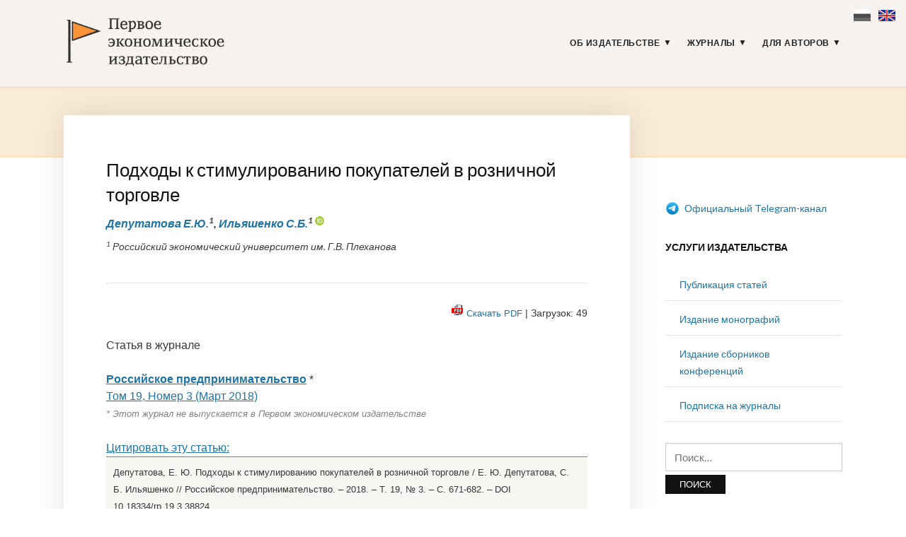

--- FILE ---
content_type: text/html; charset=UTF-8
request_url: https://1economic.ru/lib/38824
body_size: 14846
content:
<!DOCTYPE html>
<html lang="ru-RU">
<head>
<meta charset="UTF-8">
<meta name="viewport" content="width=device-width, initial-scale=1">
<link rel="profile" href="http://gmpg.org/xfn/11">
<link rel="apple-touch-icon" sizes="180x180" href="/apple-touch-icon.png">
<link rel="icon" type="image/png" sizes="32x32" href="/favicon-32x32.png">
<link rel="icon" type="image/png" sizes="16x16" href="/favicon-16x16.png">
<link rel="manifest" href="/site.webmanifest">
<link rel="mask-icon" href="/safari-pinned-tab.svg" color="#5bbad5">
<meta name="msapplication-TileColor" content="#fbf4f2">
<meta name="theme-color" content="#ffffff">
<meta name="yandex-verification" content="41469d366d5c762b" />
<title>Подходы к стимулированию покупателей в розничной торговле - Депутатова Е.Ю., Ильяшенко С.Б. / Российское предпринимательство / № 3, 2018 - Первое экономическое издательство -</title>
<meta name='robots' content='max-image-preview:large' />
<style>img:is([sizes="auto" i], [sizes^="auto," i]) { contain-intrinsic-size: 3000px 1500px }</style>
<link rel='dns-prefetch' href='//fonts.googleapis.com' />
<link rel="alternate" type="application/rss+xml" title="Первое экономическое издательство &raquo; Лента" href="https://1economic.ru/feed" />
<link rel="alternate" type="application/rss+xml" title="Первое экономическое издательство &raquo; Лента комментариев" href="https://1economic.ru/comments/feed" />
<link rel='stylesheet' id='wp-block-library-css' href='https://1economic.ru/wp-includes/css/dist/block-library/style.min.css?ver=1.0.10.1568613038' type='text/css' media='all' />
<style id='classic-theme-styles-inline-css' type='text/css'>
/*! This file is auto-generated */
.wp-block-button__link{color:#fff;background-color:#32373c;border-radius:9999px;box-shadow:none;text-decoration:none;padding:calc(.667em + 2px) calc(1.333em + 2px);font-size:1.125em}.wp-block-file__button{background:#32373c;color:#fff;text-decoration:none}
</style>
<style id='global-styles-inline-css' type='text/css'>
:root{--wp--preset--aspect-ratio--square: 1;--wp--preset--aspect-ratio--4-3: 4/3;--wp--preset--aspect-ratio--3-4: 3/4;--wp--preset--aspect-ratio--3-2: 3/2;--wp--preset--aspect-ratio--2-3: 2/3;--wp--preset--aspect-ratio--16-9: 16/9;--wp--preset--aspect-ratio--9-16: 9/16;--wp--preset--color--black: #000000;--wp--preset--color--cyan-bluish-gray: #abb8c3;--wp--preset--color--white: #ffffff;--wp--preset--color--pale-pink: #f78da7;--wp--preset--color--vivid-red: #cf2e2e;--wp--preset--color--luminous-vivid-orange: #ff6900;--wp--preset--color--luminous-vivid-amber: #fcb900;--wp--preset--color--light-green-cyan: #7bdcb5;--wp--preset--color--vivid-green-cyan: #00d084;--wp--preset--color--pale-cyan-blue: #8ed1fc;--wp--preset--color--vivid-cyan-blue: #0693e3;--wp--preset--color--vivid-purple: #9b51e0;--wp--preset--gradient--vivid-cyan-blue-to-vivid-purple: linear-gradient(135deg,rgba(6,147,227,1) 0%,rgb(155,81,224) 100%);--wp--preset--gradient--light-green-cyan-to-vivid-green-cyan: linear-gradient(135deg,rgb(122,220,180) 0%,rgb(0,208,130) 100%);--wp--preset--gradient--luminous-vivid-amber-to-luminous-vivid-orange: linear-gradient(135deg,rgba(252,185,0,1) 0%,rgba(255,105,0,1) 100%);--wp--preset--gradient--luminous-vivid-orange-to-vivid-red: linear-gradient(135deg,rgba(255,105,0,1) 0%,rgb(207,46,46) 100%);--wp--preset--gradient--very-light-gray-to-cyan-bluish-gray: linear-gradient(135deg,rgb(238,238,238) 0%,rgb(169,184,195) 100%);--wp--preset--gradient--cool-to-warm-spectrum: linear-gradient(135deg,rgb(74,234,220) 0%,rgb(151,120,209) 20%,rgb(207,42,186) 40%,rgb(238,44,130) 60%,rgb(251,105,98) 80%,rgb(254,248,76) 100%);--wp--preset--gradient--blush-light-purple: linear-gradient(135deg,rgb(255,206,236) 0%,rgb(152,150,240) 100%);--wp--preset--gradient--blush-bordeaux: linear-gradient(135deg,rgb(254,205,165) 0%,rgb(254,45,45) 50%,rgb(107,0,62) 100%);--wp--preset--gradient--luminous-dusk: linear-gradient(135deg,rgb(255,203,112) 0%,rgb(199,81,192) 50%,rgb(65,88,208) 100%);--wp--preset--gradient--pale-ocean: linear-gradient(135deg,rgb(255,245,203) 0%,rgb(182,227,212) 50%,rgb(51,167,181) 100%);--wp--preset--gradient--electric-grass: linear-gradient(135deg,rgb(202,248,128) 0%,rgb(113,206,126) 100%);--wp--preset--gradient--midnight: linear-gradient(135deg,rgb(2,3,129) 0%,rgb(40,116,252) 100%);--wp--preset--font-size--small: 13px;--wp--preset--font-size--medium: 20px;--wp--preset--font-size--large: 36px;--wp--preset--font-size--x-large: 42px;--wp--preset--spacing--20: 0.44rem;--wp--preset--spacing--30: 0.67rem;--wp--preset--spacing--40: 1rem;--wp--preset--spacing--50: 1.5rem;--wp--preset--spacing--60: 2.25rem;--wp--preset--spacing--70: 3.38rem;--wp--preset--spacing--80: 5.06rem;--wp--preset--shadow--natural: 6px 6px 9px rgba(0, 0, 0, 0.2);--wp--preset--shadow--deep: 12px 12px 50px rgba(0, 0, 0, 0.4);--wp--preset--shadow--sharp: 6px 6px 0px rgba(0, 0, 0, 0.2);--wp--preset--shadow--outlined: 6px 6px 0px -3px rgba(255, 255, 255, 1), 6px 6px rgba(0, 0, 0, 1);--wp--preset--shadow--crisp: 6px 6px 0px rgba(0, 0, 0, 1);}:where(.is-layout-flex){gap: 0.5em;}:where(.is-layout-grid){gap: 0.5em;}body .is-layout-flex{display: flex;}.is-layout-flex{flex-wrap: wrap;align-items: center;}.is-layout-flex > :is(*, div){margin: 0;}body .is-layout-grid{display: grid;}.is-layout-grid > :is(*, div){margin: 0;}:where(.wp-block-columns.is-layout-flex){gap: 2em;}:where(.wp-block-columns.is-layout-grid){gap: 2em;}:where(.wp-block-post-template.is-layout-flex){gap: 1.25em;}:where(.wp-block-post-template.is-layout-grid){gap: 1.25em;}.has-black-color{color: var(--wp--preset--color--black) !important;}.has-cyan-bluish-gray-color{color: var(--wp--preset--color--cyan-bluish-gray) !important;}.has-white-color{color: var(--wp--preset--color--white) !important;}.has-pale-pink-color{color: var(--wp--preset--color--pale-pink) !important;}.has-vivid-red-color{color: var(--wp--preset--color--vivid-red) !important;}.has-luminous-vivid-orange-color{color: var(--wp--preset--color--luminous-vivid-orange) !important;}.has-luminous-vivid-amber-color{color: var(--wp--preset--color--luminous-vivid-amber) !important;}.has-light-green-cyan-color{color: var(--wp--preset--color--light-green-cyan) !important;}.has-vivid-green-cyan-color{color: var(--wp--preset--color--vivid-green-cyan) !important;}.has-pale-cyan-blue-color{color: var(--wp--preset--color--pale-cyan-blue) !important;}.has-vivid-cyan-blue-color{color: var(--wp--preset--color--vivid-cyan-blue) !important;}.has-vivid-purple-color{color: var(--wp--preset--color--vivid-purple) !important;}.has-black-background-color{background-color: var(--wp--preset--color--black) !important;}.has-cyan-bluish-gray-background-color{background-color: var(--wp--preset--color--cyan-bluish-gray) !important;}.has-white-background-color{background-color: var(--wp--preset--color--white) !important;}.has-pale-pink-background-color{background-color: var(--wp--preset--color--pale-pink) !important;}.has-vivid-red-background-color{background-color: var(--wp--preset--color--vivid-red) !important;}.has-luminous-vivid-orange-background-color{background-color: var(--wp--preset--color--luminous-vivid-orange) !important;}.has-luminous-vivid-amber-background-color{background-color: var(--wp--preset--color--luminous-vivid-amber) !important;}.has-light-green-cyan-background-color{background-color: var(--wp--preset--color--light-green-cyan) !important;}.has-vivid-green-cyan-background-color{background-color: var(--wp--preset--color--vivid-green-cyan) !important;}.has-pale-cyan-blue-background-color{background-color: var(--wp--preset--color--pale-cyan-blue) !important;}.has-vivid-cyan-blue-background-color{background-color: var(--wp--preset--color--vivid-cyan-blue) !important;}.has-vivid-purple-background-color{background-color: var(--wp--preset--color--vivid-purple) !important;}.has-black-border-color{border-color: var(--wp--preset--color--black) !important;}.has-cyan-bluish-gray-border-color{border-color: var(--wp--preset--color--cyan-bluish-gray) !important;}.has-white-border-color{border-color: var(--wp--preset--color--white) !important;}.has-pale-pink-border-color{border-color: var(--wp--preset--color--pale-pink) !important;}.has-vivid-red-border-color{border-color: var(--wp--preset--color--vivid-red) !important;}.has-luminous-vivid-orange-border-color{border-color: var(--wp--preset--color--luminous-vivid-orange) !important;}.has-luminous-vivid-amber-border-color{border-color: var(--wp--preset--color--luminous-vivid-amber) !important;}.has-light-green-cyan-border-color{border-color: var(--wp--preset--color--light-green-cyan) !important;}.has-vivid-green-cyan-border-color{border-color: var(--wp--preset--color--vivid-green-cyan) !important;}.has-pale-cyan-blue-border-color{border-color: var(--wp--preset--color--pale-cyan-blue) !important;}.has-vivid-cyan-blue-border-color{border-color: var(--wp--preset--color--vivid-cyan-blue) !important;}.has-vivid-purple-border-color{border-color: var(--wp--preset--color--vivid-purple) !important;}.has-vivid-cyan-blue-to-vivid-purple-gradient-background{background: var(--wp--preset--gradient--vivid-cyan-blue-to-vivid-purple) !important;}.has-light-green-cyan-to-vivid-green-cyan-gradient-background{background: var(--wp--preset--gradient--light-green-cyan-to-vivid-green-cyan) !important;}.has-luminous-vivid-amber-to-luminous-vivid-orange-gradient-background{background: var(--wp--preset--gradient--luminous-vivid-amber-to-luminous-vivid-orange) !important;}.has-luminous-vivid-orange-to-vivid-red-gradient-background{background: var(--wp--preset--gradient--luminous-vivid-orange-to-vivid-red) !important;}.has-very-light-gray-to-cyan-bluish-gray-gradient-background{background: var(--wp--preset--gradient--very-light-gray-to-cyan-bluish-gray) !important;}.has-cool-to-warm-spectrum-gradient-background{background: var(--wp--preset--gradient--cool-to-warm-spectrum) !important;}.has-blush-light-purple-gradient-background{background: var(--wp--preset--gradient--blush-light-purple) !important;}.has-blush-bordeaux-gradient-background{background: var(--wp--preset--gradient--blush-bordeaux) !important;}.has-luminous-dusk-gradient-background{background: var(--wp--preset--gradient--luminous-dusk) !important;}.has-pale-ocean-gradient-background{background: var(--wp--preset--gradient--pale-ocean) !important;}.has-electric-grass-gradient-background{background: var(--wp--preset--gradient--electric-grass) !important;}.has-midnight-gradient-background{background: var(--wp--preset--gradient--midnight) !important;}.has-small-font-size{font-size: var(--wp--preset--font-size--small) !important;}.has-medium-font-size{font-size: var(--wp--preset--font-size--medium) !important;}.has-large-font-size{font-size: var(--wp--preset--font-size--large) !important;}.has-x-large-font-size{font-size: var(--wp--preset--font-size--x-large) !important;}
:where(.wp-block-post-template.is-layout-flex){gap: 1.25em;}:where(.wp-block-post-template.is-layout-grid){gap: 1.25em;}
:where(.wp-block-columns.is-layout-flex){gap: 2em;}:where(.wp-block-columns.is-layout-grid){gap: 2em;}
:root :where(.wp-block-pullquote){font-size: 1.5em;line-height: 1.6;}
</style>
<link rel='stylesheet' id='knbase-style-css' href='https://1economic.ru/wp-content/plugins/knbase/knbase.css?ver=1.0.10.1568613038' type='text/css' media='all' />
<link rel='stylesheet' id='chld_thm_cfg_parent-css' href='https://1economic.ru/wp-content/themes/faith/style.css?ver=1.0.10.1568613038' type='text/css' media='all' />
<link rel='stylesheet' id='faith-style-css' href='https://1economic.ru/wp-content/themes/1economic/style.css?ver=1.0.10.1568613038' type='text/css' media='all' />
<link rel='stylesheet' id='faith-webfonts-css' href='//fonts.googleapis.com/css?family=Lato%3A400%2C400i%2C700%2C700i&#038;subset=latin%2Clatin-ext' type='text/css' media='all' />
<script type="text/javascript" src="https://1economic.ru/wp-includes/js/jquery/jquery.min.js?ver=3.7.1" id="jquery-core-js"></script>
<script type="text/javascript" src="https://1economic.ru/wp-includes/js/jquery/jquery-migrate.min.js?ver=3.4.1" id="jquery-migrate-js"></script>
<script type="text/javascript" src="https://1economic.ru/wp-content/themes/faith/js/jquery.slicknav.min.js?ver=1" id="jquery-slicknav-js"></script>
<script type="text/javascript" src="https://1economic.ru/wp-content/themes/faith/js/superfish.min.js?ver=1" id="jquery-superfish-js"></script>
<link rel="canonical" href="https://1economic.ru/lib/38824" />
<!-- serv-meta -->
<title></title>
<title></title>
<meta name="description" content="Глобальные изменения, повлекшие за собой перераспределение дохода между высокомаржинальной офлайн- и низкомаржинальной онлайн-корзиной, вызвали не только необходимость изменений в сфере управления, но и в новых подходах к изучению покупательского поведения. Набор факторов и критериев, которыми руководствуются покупатели при выборе товаров и услуг является основополагающим вопросом теорий поведения потребителей.
Наличие в магазине широкого ассортимента товаров и услуг при ориентированной на целевой сегмент ценовой стратегии, и программ лояльности не является гарантией успеха в бизнесе.  Экономическая рецессия, общий спад покупательской активности определяют стремление людей экономить, а значит, цена остается важным критерием выбора покупателя. Отечественный рынок заполнен марками отднотипных товаров, в связи с чем, стимулировать покупательскую активность становится сложнее. Улучшение качества представления товаров, в том числе, с помощью акций по стимулированию продаж (ценовых и неценовых) позволяют покупателям экономить или быть в этом убежденными. Розничные торговые предприятия, таким образом, реализуют больше товаров. Однако, такие маркетинговые мероприятия, во многом, носят эмоциональный характер: люди запасаются «впрок» или действуют под влиянием толпы. Получается, что рациональность выбора согласно теориям поведения представлена комплексом критериев, имеющих ярко выраженный эмпирический характер. Такая взаимообусловленность теорий рационального и эмпирического поведения потребителей определили актуальность данного исследования.">
<meta property="fb:app_id" content="165098701479352" />
<meta property="og:site_name" content="1ECONOMIC.RU" />
<meta property="og:type" content="article" />
<meta property="og:url" content="https://1economic.ru/lib/38824" />
<meta property="og:locale" content="ru_RU" />
<meta property="og:locale:alternate" content="en_US" />
<meta property="og:title" content="Депутатова Е.Ю., Ильяшенко С.Б. (2018) Подходы к стимулированию покупателей в розничной торговле" />
<meta property="og:description" content="Глобальные изменения, повлекшие за собой перераспределение дохода между высокомаржинальной офлайн- и низкомаржинальной онлайн-корзиной, вызвали не только необходимость изменений в сфере управления, но и в новых подходах к изучению покупательского поведения. Набор факторов и критериев, которыми руководствуются покупатели при выборе товаров и услуг является основополагающим вопросом теорий поведения потребителей.
Наличие в магазине широкого ассортимента товаров и услуг при ориентированной на целевой сегмент ценовой стратегии, и программ лояльности не является гарантией успеха в бизнесе.  Экономическая рецессия, общий спад покупательской активности определяют стремление людей экономить, а значит, цена остается важным критерием выбора покупателя. Отечественный рынок заполнен марками отднотипных товаров, в связи с чем, стимулировать покупательскую активность становится сложнее. Улучшение качества представления товаров, в том числе, с помощью акций по стимулированию продаж (ценовых и неценовых) позволяют покупателям экономить или быть в этом убежденными. Розничные торговые предприятия, таким образом, реализуют больше товаров. Однако, такие маркетинговые мероприятия, во многом, носят эмоциональный характер: люди запасаются «впрок» или действуют под влиянием толпы. Получается, что рациональность выбора согласно теориям поведения представлена комплексом критериев, имеющих ярко выраженный эмпирический характер. Такая взаимообусловленность теорий рационального и эмпирического поведения потребителей определили актуальность данного исследования." />
<meta property="og:updated_time" content="1753852912" />
<meta property="twitter:url" content="https://1economic.ru/lib/38824" />
<meta property="twitter:description" content="Глобальные изменения, повлекшие за собой перераспределение дохода между высокомаржинальной офлайн- и низкомаржинальной онлайн-корзиной, вызвали не только необходимость изменений в сфере управления, но и в новых подходах к изучению покупательского поведения. Набор факторов и критериев, которыми руководствуются покупатели при выборе товаров и услуг является основополагающим вопросом теорий поведения потребителей.
Наличие в магазине широкого ассортимента товаров и услуг при ориентированной на целевой сегмент ценовой стратегии, и программ лояльности не является гарантией успеха в бизнесе.  Экономическая рецессия, общий спад покупательской активности определяют стремление людей экономить, а значит, цена остается важным критерием выбора покупателя. Отечественный рынок заполнен марками отднотипных товаров, в связи с чем, стимулировать покупательскую активность становится сложнее. Улучшение качества представления товаров, в том числе, с помощью акций по стимулированию продаж (ценовых и неценовых) позволяют покупателям экономить или быть в этом убежденными. Розничные торговые предприятия, таким образом, реализуют больше товаров. Однако, такие маркетинговые мероприятия, во многом, носят эмоциональный характер: люди запасаются «впрок» или действуют под влиянием толпы. Получается, что рациональность выбора согласно теориям поведения представлена комплексом критериев, имеющих ярко выраженный эмпирический характер. Такая взаимообусловленность теорий рационального и эмпирического поведения потребителей определили актуальность данного исследования." />
<meta property="twitter:title" content="Депутатова Е.Ю., Ильяшенко С.Б. (2018) Подходы к стимулированию покупателей в розничной торговле" />
<style id="faith-custom-header-styles" type="text/css">
.site-title,
.site-description {
position: absolute;
clip: rect(1px, 1px, 1px, 1px);
}
</style>
<link rel="icon" href="https://1economic.ru/wp-content/uploads/2020/05/cropped-fe_flag_square_512-1-32x32.png" sizes="32x32" />
<link rel="icon" href="https://1economic.ru/wp-content/uploads/2020/05/cropped-fe_flag_square_512-1-192x192.png" sizes="192x192" />
<link rel="apple-touch-icon" href="https://1economic.ru/wp-content/uploads/2020/05/cropped-fe_flag_square_512-1-180x180.png" />
<meta name="msapplication-TileImage" content="https://1economic.ru/wp-content/uploads/2020/05/cropped-fe_flag_square_512-1-270x270.png" />
<style type="text/css" id="wp-custom-css">
.paper-submit-button {
background-color: #e05f28;
color: #fff;
padding: 5px 12px;
-webkit-border-radius: 3px;
-moz-border-radius: 3px;
border-radius: 3px;
text-decoration: none!important;	
}
.paper-submit-button :focus :hover {
background-color: #e05f28;
color: #ccc !important;
padding: 5px 12px;
-webkit-border-radius: 3px;
-moz-border-radius: 3px;
border-radius: 3px;
text-decoration: none!important;	
}
.paper-submit-link {
margin-top:20px;
}
.paper-submit-link a {
background-color: #e05f28;
color: #fff !important;
padding: 5px 12px;
-webkit-border-radius: 3px;
-moz-border-radius: 3px;
border-radius: 3px;
text-decoration: none!important;	
}
.paper-submit-link a:focus {
background-color: #e05f28;
color: #ccc !important;
padding: 5px 12px;
-webkit-border-radius: 3px;
-moz-border-radius: 3px;
border-radius: 3px;
text-decoration: none!important;	
}
.paper-submit-link a:hover {
background-color: #e05f28;
color: #ccc !important;
padding: 5px 12px;
-webkit-border-radius: 3px;
-moz-border-radius: 3px;
border-radius: 3px;
text-decoration: none!important;	
}
.paper-submit-link a:active {
background-color: #e05f28;
color: #ccc !important;
padding: 5px 12px;
-webkit-border-radius: 3px;
-moz-border-radius: 3px;
border-radius: 3px;
text-decoration: none!important;	
}
</style>
</head>
<body class="page-template page-template-page-templates page-template-page-lib page-template-page-templatespage-lib-php page page-id-10 wp-custom-logo group-blog comments-closed ">
<div id="container">
<div class="lang-flags"><a><i class="flag-ru-gray" title="Russian (current)">&nbsp;</i></a> &nbsp; <a href="#en" hreflang="en" title="Switch to English"><i class="flag-en">&nbsp;</i></a></div>
<a class="skip-link screen-reader-text" href="#site-main">Skip to content</a>
<header class="site-header clearfix" role="banner">
<div class="wrapper wrapper-header clearfix">
<div class="site-branding clearfix">
<a href="https://1economic.ru/" class="custom-logo-link" rel="home"><img width="318" height="100" src="https://1economic.ru/wp-content/uploads/2019/09/1economic_logo_line.gif" class="custom-logo" alt="Первое экономическое издательство" /></a>			</div><!-- .site-branding --><!-- ws fix
--><div id="site-header-navigation">
<div class="navbar-header">
<div id="menu-main-slick" class="menu-glavnoe-menyu-container"><ul id="menu-slide-in" class="menu"><li id="menu-item-48" class="menu-item menu-item-type-post_type menu-item-object-page menu-item-has-children menu-item-48"><a href="https://1economic.ru/about">Об издательстве</a>
<ul class="sub-menu">
<li id="menu-item-744" class="menu-item menu-item-type-post_type menu-item-object-page menu-item-744"><a href="https://1economic.ru/vacancy">Вакансии</a></li>
<li id="menu-item-163" class="menu-item menu-item-type-post_type menu-item-object-page menu-item-163"><a href="https://1economic.ru/contacts">Контакты</a></li>
</ul>
</li>
<li id="menu-item-6" class="menu-item menu-item-type-post_type menu-item-object-page menu-item-has-children menu-item-6"><a href="https://1economic.ru/journals">Журналы</a>
<ul class="sub-menu">
<li id="menu-item-19" class="menu-item menu-item-type-custom menu-item-object-custom menu-item-19"><a href="/journals/vinec">Вопросы инновационной экономики <sup style="color:#e05f28"> ВАК </sup></a></li>
<li class="menu-item menu-item-type-custom menu-item-object-custom menu-item-19"><a href="/journals/zhs">Жилищные стратегии <sup style="color:#e05f28"> ВАК </sup></a></li>
<li class="menu-item menu-item-type-custom menu-item-object-custom menu-item-19"><a href="/journals/ide">Информатизация в цифровой экономике <sup style="color:#e05f28"> ВАК </sup></a></li>
<li class="menu-item menu-item-type-custom menu-item-object-custom menu-item-19"><a href="/journals/ce">Креативная экономика <sup style="color:#e05f28"> ВАК </sup></a></li>
<li class="menu-item menu-item-type-custom menu-item-object-custom menu-item-19"><a href="/journals/lim">Лидерство и менеджмент <sup style="color:#e05f28"> ВАК </sup></a></li>
<li class="menu-item menu-item-type-custom menu-item-object-custom menu-item-19"><a href="/journals/ppib">Продовольственная политика и безопасность <sup style="color:#e05f28"> ВАК </sup></a></li>
<li class="menu-item menu-item-type-custom menu-item-object-custom menu-item-19"><a href="/journals/tek">Теневая экономика <sup style="color:#e05f28"> ВАК </sup></a></li>
<li class="menu-item menu-item-type-custom menu-item-object-custom menu-item-19"><a href="/journals/evp">Экономика высокотехнологичных производств <sup style="color:#e05f28"> ВАК </sup></a></li>
<li class="menu-item menu-item-type-custom menu-item-object-custom menu-item-19"><a href="/journals/sport">Экономика и управление в спорте <sup style="color:#e05f28"> ВАК </sup></a></li>
<li class="menu-item menu-item-type-custom menu-item-object-custom menu-item-19"><a href="/journals/et">Экономика труда <sup style="color:#e05f28"> ВАК </sup></a></li>
<li class="menu-item menu-item-type-custom menu-item-object-custom menu-item-19"><a href="/journals/asia">Экономика Центральной Азии <sup style="color:#e05f28"> ВАК </sup></a></li>
<li class="menu-item menu-item-type-custom menu-item-object-custom menu-item-19"><a href="/journals/epp">Экономика, предпринимательство и право <sup style="color:#e05f28"> ВАК </sup></a></li>
<li class="menu-item menu-item-type-custom menu-item-object-custom menu-item-19"><a href="/journals/ecsec">Экономическая безопасность <sup style="color:#e05f28"> ВАК </sup></a></li>
<li class="menu-item menu-item-type-custom menu-item-object-custom menu-item-19"><a href="/journals/eo">Экономические отношения <sup style="color:#e05f28"> ВАК </sup></a></li>
</ul>
</li>
<li id="menu-item-344" class="menu-item menu-item-type-post_type menu-item-object-page menu-item-has-children menu-item-344"><a href="https://1economic.ru/for-authors">Для авторов</a>
<ul class="sub-menu">
<li id="menu-item-198" class="menu-item menu-item-type-post_type menu-item-object-page menu-item-198"><a href="https://1economic.ru/call-for-papers">Публикация статей</a></li>
<li id="menu-item-199" class="menu-item menu-item-type-post_type menu-item-object-page menu-item-199"><a href="https://1economic.ru/mono">Издание монографий и пособий</a></li>
<li id="menu-item-200" class="menu-item menu-item-type-post_type menu-item-object-page menu-item-200"><a href="https://1economic.ru/conference">Издание сборников конференций</a></li>
<li id="menu-item-886" class="menu-item menu-item-type-post_type menu-item-object-page menu-item-886"><a href="https://1economic.ru/events">Конференции и семинары</a></li>
<li id="menu-item-49" class="menu-item menu-item-type-post_type menu-item-object-page menu-item-49"><a href="https://1economic.ru/policy">Редакционная политика</a></li>
<li id="menu-item-201" class="menu-item menu-item-type-post_type menu-item-object-page menu-item-201"><a href="https://1economic.ru/policy/instructions">Требования к оформлению рукописей</a></li>
<li id="menu-item-202" class="menu-item menu-item-type-post_type menu-item-object-page menu-item-202"><a href="https://1economic.ru/policy/revision">Положение о повторном рассмотрении рукописи</a></li>
<li id="menu-item-203" class="menu-item menu-item-type-post_type menu-item-object-page menu-item-203"><a href="https://1economic.ru/policy/ethics">Положение о публикационной этике</a></li>
<li id="menu-item-861" class="menu-item menu-item-type-post_type menu-item-object-page menu-item-861"><a href="https://1economic.ru/jel">Коды JEL-классификации</a></li>
<li id="menu-item-335" class="menu-item menu-item-type-post_type menu-item-object-page menu-item-335"><a href="https://1economic.ru/qa">Вопросы и ответы</a></li>
</ul>
</li>
</ul></div>
</div><!-- .navbar-header -->
<nav id="menu-main" role="navigation">
<ul id="menu-main-menu" class="navbar-nav dropdown sf-menu clearfix"><li class="menu-item menu-item-type-post_type menu-item-object-page menu-item-has-children menu-item-48"><a href="https://1economic.ru/about">Об издательстве</a>
<ul class="sub-menu">
<li class="menu-item menu-item-type-post_type menu-item-object-page menu-item-744"><a href="https://1economic.ru/vacancy">Вакансии</a></li>
<li class="menu-item menu-item-type-post_type menu-item-object-page menu-item-163"><a href="https://1economic.ru/contacts">Контакты</a></li>
</ul>
</li>
<li class="menu-item menu-item-type-post_type menu-item-object-page menu-item-has-children menu-item-6"><a href="https://1economic.ru/journals">Журналы</a>
<ul class="sub-menu">
<li class="menu-item menu-item-type-custom menu-item-object-custom menu-item-19"><a href="/journals/vinec">Вопросы инновационной экономики <sup style="color:#e05f28"> ВАК </sup></a></li>
<li class="menu-item menu-item-type-custom menu-item-object-custom menu-item-19"><a href="/journals/zhs">Жилищные стратегии <sup style="color:#e05f28"> ВАК </sup></a></li>
<li class="menu-item menu-item-type-custom menu-item-object-custom menu-item-19"><a href="/journals/ide">Информатизация в цифровой экономике <sup style="color:#e05f28"> ВАК </sup></a></li>
<li class="menu-item menu-item-type-custom menu-item-object-custom menu-item-19"><a href="/journals/ce">Креативная экономика <sup style="color:#e05f28"> ВАК </sup></a></li>
<li class="menu-item menu-item-type-custom menu-item-object-custom menu-item-19"><a href="/journals/lim">Лидерство и менеджмент <sup style="color:#e05f28"> ВАК </sup></a></li>
<li class="menu-item menu-item-type-custom menu-item-object-custom menu-item-19"><a href="/journals/ppib">Продовольственная политика и безопасность <sup style="color:#e05f28"> ВАК </sup></a></li>
<li class="menu-item menu-item-type-custom menu-item-object-custom menu-item-19"><a href="/journals/tek">Теневая экономика <sup style="color:#e05f28"> ВАК </sup></a></li>
<li class="menu-item menu-item-type-custom menu-item-object-custom menu-item-19"><a href="/journals/evp">Экономика высокотехнологичных производств <sup style="color:#e05f28"> ВАК </sup></a></li>
<li class="menu-item menu-item-type-custom menu-item-object-custom menu-item-19"><a href="/journals/sport">Экономика и управление в спорте <sup style="color:#e05f28"> ВАК </sup></a></li>
<li class="menu-item menu-item-type-custom menu-item-object-custom menu-item-19"><a href="/journals/et">Экономика труда <sup style="color:#e05f28"> ВАК </sup></a></li>
<li class="menu-item menu-item-type-custom menu-item-object-custom menu-item-19"><a href="/journals/asia">Экономика Центральной Азии <sup style="color:#e05f28"> ВАК </sup></a></li>
<li class="menu-item menu-item-type-custom menu-item-object-custom menu-item-19"><a href="/journals/epp">Экономика, предпринимательство и право <sup style="color:#e05f28"> ВАК </sup></a></li>
<li class="menu-item menu-item-type-custom menu-item-object-custom menu-item-19"><a href="/journals/ecsec">Экономическая безопасность <sup style="color:#e05f28"> ВАК </sup></a></li>
<li class="menu-item menu-item-type-custom menu-item-object-custom menu-item-19"><a href="/journals/eo">Экономические отношения <sup style="color:#e05f28"> ВАК </sup></a></li>
</ul>
</li>
<li class="menu-item menu-item-type-post_type menu-item-object-page menu-item-has-children menu-item-344"><a href="https://1economic.ru/for-authors">Для авторов</a>
<ul class="sub-menu">
<li class="menu-item menu-item-type-post_type menu-item-object-page menu-item-198"><a href="https://1economic.ru/call-for-papers">Публикация статей</a></li>
<li class="menu-item menu-item-type-post_type menu-item-object-page menu-item-199"><a href="https://1economic.ru/mono">Издание монографий и пособий</a></li>
<li class="menu-item menu-item-type-post_type menu-item-object-page menu-item-200"><a href="https://1economic.ru/conference">Издание сборников конференций</a></li>
<li class="menu-item menu-item-type-post_type menu-item-object-page menu-item-886"><a href="https://1economic.ru/events">Конференции и семинары</a></li>
<li class="menu-item menu-item-type-post_type menu-item-object-page menu-item-49"><a href="https://1economic.ru/policy">Редакционная политика</a></li>
<li class="menu-item menu-item-type-post_type menu-item-object-page menu-item-201"><a href="https://1economic.ru/policy/instructions">Требования к оформлению рукописей</a></li>
<li class="menu-item menu-item-type-post_type menu-item-object-page menu-item-202"><a href="https://1economic.ru/policy/revision">Положение о повторном рассмотрении рукописи</a></li>
<li class="menu-item menu-item-type-post_type menu-item-object-page menu-item-203"><a href="https://1economic.ru/policy/ethics">Положение о публикационной этике</a></li>
<li class="menu-item menu-item-type-post_type menu-item-object-page menu-item-861"><a href="https://1economic.ru/jel">Коды JEL-классификации</a></li>
<li class="menu-item menu-item-type-post_type menu-item-object-page menu-item-335"><a href="https://1economic.ru/qa">Вопросы и ответы</a></li>
</ul>
</li>
</ul>				</nav><!-- #menu-main -->
</div><!-- #site-header-navigation -->
</div><!-- .wrapper .wrapper-header .clearfix -->
</header><!-- .site-header -->
<div id="ilovewp-hero" class="ilovewp-hero-blankfill">
</div><!-- #ilovewp-hero -->
<div id="site-main" class="page-has-frame">
<div class="wrapper wrapper-main wrapper-reversed clearfix">
<div class="wrapper-frame clearfix">
<main id="site-content" class="site-main" role="main">
<div class="site-content-wrapper clearfix">
<article id="post-10" class="post-10 page type-page status-publish hentry">
<header class="ilovewp-page-intro ilovewp-page-inner">
<h1 class="lib-page-title">Подходы к стимулированию покупателей в розничной торговле</h1><i><p><b><a href="#authors" title="Подробнее...">Депутатова Е.Ю.</a><sup>1</sup>, <a href="#authors" title="Подробнее...">Ильяшенко С.Б.</a><sup>1</sup><a href="https://orcid.org/0000-0002-2589-0797" title="ORCID: 0000-0002-2589-0797" target="_blank" rel="noopener noreferrer"><img src="https://1economic.ru/gr/ORCID-iD_icon_16x16.png" style="position: relative; width: 13px; margin-left: 3px; max-width: 13px !important; height: auto; top: -5px;"></a></b><br><small><sup>1</sup> Российский экономический университет им. Г.В. Плеханова</small></p></i>
</header><!-- .ilovewp-page-intro -->
<div class="post-single clearfix">
<p class="download-links" style="font-size:0.9em;"><i title="Доступно в формате PDF" class="avail-pdf">&nbsp;</i><a onclick="pdf_download_click()" class="pdf-download-link" href="/lib/38824/?download=LZWTVVFGEFWZWGHJ">Скачать PDF</a> | Загрузок: 49</p><div id="hidden_related" style="display:none;transition-timing-function: ease;"><div class="related-block" style="margin:20px 0; padding:10px; font-size:1.0em;width:100%; background-color:beige; border-color:gray; border-width:1px;border-style:solid;border-radius:3px;"><b><i>Еще публикации на эту тему:</i></b><p><b><a style="text-decoration:none;" href="https://1economic.ru/lib/4603"><i title="Доступно в формате PDF" class="avail-pdf">&nbsp;</i><i title="Доступно в формате HTML" class="avail-html">&nbsp;</i></a></b> <b><a style="text-decoration:none;" href="https://1economic.ru/lib/4603">Разработка методики расчета предельного размера авансового платежа, устанавливаемого интернет-магазинами для оптовых покупателей</a></b>  (<i>Лисовская И.А., Марченко М.В.</i>) // Креативная экономика. № 12 / 2011 </p><p><b><a style="text-decoration:none;" href="https://1economic.ru/lib/3736"><i title="Доступно в формате PDF" class="avail-pdf">&nbsp;</i><i title="Доступно в формате HTML" class="avail-html">&nbsp;</i></a></b> <b><a style="text-decoration:none;" href="https://1economic.ru/lib/3736">Маркетинговая концепция вовлечения покупателей во взаимодействие с брендом</a></b>  (<i>Боброва Е.А., Багиев Г.Л.</i>) // Креативная экономика. № 8 / 2008 </p><p><b><a style="text-decoration:none;" href="https://1economic.ru/lib/114562"><i title="Доступно в формате PDF" class="avail-pdf">&nbsp;</i><i title="Доступно в формате HTML" class="avail-html">&nbsp;</i></a></b> <b><a style="text-decoration:none;" href="https://1economic.ru/lib/114562">Сравнительный анализ потребительского опыта российских и немецких покупателей: кейс бренда Volkswagen</a></b>  (<i>Аренков И.А., Салихова Я.Ю. и др.</i>) // Креативная экономика. № 4 / 2022 </p><p><b><a style="text-decoration:none;" href="https://1economic.ru/lib/4028"><i title="Доступно в формате PDF" class="avail-pdf">&nbsp;</i><i title="Доступно в формате HTML" class="avail-html">&nbsp;</i></a></b> <b><a style="text-decoration:none;" href="https://1economic.ru/lib/4028">Модели покупательского поведения на потребительском рынке</a></b>  (<i>Юдина Н.А.</i>) // Креативная экономика. № 8 / 2009 </p><p><b><a style="text-decoration:none;" href="https://1economic.ru/lib/39788"><i title="Доступно в формате PDF" class="avail-pdf">&nbsp;</i></a></b> <b><a style="text-decoration:none;" href="https://1economic.ru/lib/39788">Омниканальность в управлении покупательским опытом</a></b>  (<i>Аренков И.А., Шагиева Я.М.</i>) // Креативная экономика. № 2 / 2019 </p></div></div>
<script>
function pdf_download_click() {
var x = document.getElementById('hidden_related');
if (x.style.display === 'none') {
x.style.display = 'block';
} else {
x.style.display = 'none';
}
}
</script>
<p>Статья в журнале</p><p><b><a href="/journals/rp">Российское предпринимательство</a> </b>  *<br><a href="/journals/rp/archive/79572">Том 19, Номер 3 (Март 2018)</a><br><i><span style="color:gray;font-size:small;" title="Журнал выпускался в Издательстве «Креативная экономика». Архив журнала размещен на этом сайте в исключительно информационных целях">* Этот журнал не выпускается в Первом экономическом издательстве</span></i></p><p style="margin: 0;"><a href="#citation" title="см. все форматы: ГОСТ, APA, AMA/Vancouver, MDPI & ASC">Цитировать эту статью:</a><div class="related-block" style="font-face:Verdana;margin:0; padding:10px; font-size:0.8em;width:100%; background-color:#f6f6f3; border-top-color:gray; border-top-width:1px;border-top-style:solid; border-bottom-color:gray; border-bottom-width:1px;border-bottom-style:solid;">Депутатова, Е. Ю. Подходы к стимулированию покупателей в розничной торговле / Е. Ю. Депутатова, С. Б. Ильяшенко // Российское предпринимательство. – 2018. – Т. 19, № 3. – С. 671-682. – DOI 10.18334/rp.19.3.38824<hr>Deputatova, E. Y., & Ilyashenko, S. B. (2018). Approaches to stimulate buyers in retail trade. <i>Russian Journal of Entrepreneurship, 19</i>(3), 671-682.  https://doi.org/10.18334/rp.19.3.38824</div></p><p>Аннотация:<br>Глобальные изменения, повлекшие за собой перераспределение дохода между высокомаржинальной офлайн- и низкомаржинальной онлайн-корзиной, вызвали не только необходимость изменений в сфере управления, но и в новых подходах к изучению покупательского поведения. Набор факторов и критериев, которыми руководствуются покупатели при выборе товаров и услуг является основополагающим вопросом теорий поведения потребителей.
Наличие в магазине широкого ассортимента товаров и услуг при ориентированной на целевой сегмент ценовой стратегии, и программ лояльности не является гарантией успеха в бизнесе.  Экономическая рецессия, общий спад покупательской активности определяют стремление людей экономить, а значит, цена остается важным критерием выбора покупателя. Отечественный рынок заполнен марками отднотипных товаров, в связи с чем, стимулировать покупательскую активность становится сложнее. Улучшение качества представления товаров, в том числе, с помощью акций по стимулированию продаж (ценовых и неценовых) позволяют покупателям экономить или быть в этом убежденными. Розничные торговые предприятия, таким образом, реализуют больше товаров. Однако, такие маркетинговые мероприятия, во многом, носят эмоциональный характер: люди запасаются «впрок» или действуют под влиянием толпы. Получается, что рациональность выбора согласно теориям поведения представлена комплексом критериев, имеющих ярко выраженный эмпирический характер. Такая взаимообусловленность теорий рационального и эмпирического поведения потребителей определили актуальность данного исследования.
</p><p>Ключевые слова: розничная торговля, маркетинговые коммуникации, стимулирование продаж, покупательское поведение, онлайн-торговля, оффлайн-торговля</p><p>JEL-классификация: M31, L81, M30</p><div class="related-block" style="margin:20px 0; padding:10px; font-size:1.0em;width:100%; background-color:beige; border-color:gray; border-width:1px;border-style:solid;border-radius:3px;"><b><i>Похожие статьи:</i></b><p><b><a style="text-decoration:none;" href="https://1economic.ru/lib/9717"><i title="Доступно в формате PDF" class="avail-pdf">&nbsp;</i><i title="Доступно в формате HTML" class="avail-html">&nbsp;</i></a></b> <b><a style="text-decoration:none;" href="https://1economic.ru/lib/9717">Особенности использования покупателями технологий электронной торговли</a></b>  (<i>Никишин А.Ф.</i>) // Торгово-экономический журнал. № 3 / 2015 </p><p><b><a style="text-decoration:none;" href="https://1economic.ru/lib/38447"><i title="Доступно в формате PDF" class="avail-pdf">&nbsp;</i></a></b> <b><a style="text-decoration:none;" href="https://1economic.ru/lib/38447">Вопросы изучения покупательского поведения в контексте инноваций в ритейле</a></b>  (<i>Депутатова Е.Ю.</i>) // Торгово-экономический журнал. № 3 / 2017 </p></div><p>Источники:<br> <div style="word-break:break-all">1. Журкина Л.С., Никишин А.Ф. <a target="_blank" href="http://elibrary.ru/item.asp?id=30550280">Сайт как основополагающий инструмент стимулирования продаж в электронной торговле</a> // Экономика и предпринимательство. – 2017. – № 8-4(85-4). – С. 445-447. <br />
2. Зверева А.О., Леонова Ю.Г. <a target="_blank" href="http://elibrary.ru/item.asp?id=26251073">Омниканальные продажи в розничной торговле</a> // Экономика и предпринимательство. – 2016. – № 6(71). – С. 324-327. <br />
Панюкова В.В. Эволюция розничной торговли и формирование ее интегрирующей роли в XXI веке.  / Монография. - М.: Издательство «Креативная экономика», 2017.  – 194 с.<br />
4. Панкина Т.В. Поисковая оптимизация как фактор повышения конкурентоспособности интернет-магазина // Стратегия предприятия в контексте повышения его конкурентоспособности. – 2012. – № 1(1). – С. 220-222. <br />
5. Рамазанов И.А., Парамонова Т.Н., Урясьева Т.И. <a target="_blank" href="http://elibrary.ru/item.asp?id=24366110">Влияние маркетинговой среды на традиции потребления россиян</a> // Практический маркетинг. – 2015. – № 11(225). – С. 21-27. <br />
Сигарев А.В, Пшеницына Е.И. Классики и неоклассики о влиянии экономических агентов на рыночную конкуренцию // Стратегическое планирование и развитие предприятий: Материалы семнадцатого всероссийского симпозиума. Под ред. Г.Б.Клейнера. Москва, 2016. – С. 127-129.<br />
Трайндл А. Нейромаркетинг: визуализация эмоций.  / Пер. с нем. -  М.: Альпина Бизнес Букс, 2007.  – 114 с.<br />
Baskakov V.A., Lebedeva I.S. The specific features of behavior of buyers at the market of everyday goods in modern conditions // The thirteenth international conference on economic sciences. Vienna, 2016. – С. 83-85.<br />
Bernd H.Schmitt. Experiential Marketing. How to get Customers to Sense, Feel, Think, Act, and Relate to Your Company and Brands //The Free Press / Simon &amp; Schuster Inc. 2001. &ndash; P.400 <br />
Engel J.F., Blackwell R.D., Miniard, P. Consumer Behavior.  -  New York: The Dryden Press, 1986. <br />
John Howard, Jagdish Sheth. Teoriya povedeniya pokupatelya [A Theory of Buyer Behavior]. Classics of marketing/ compilers Enis B.М., Koks K.T. Moscow M.P. &ndash; SPb: Peter, 2001. &ndash; 752 p.: ill. &ndash; (Series &quot;Marketing for professionals&quot;) <br />
За год онлайн покупателей стало меньше на 1%. Retail. [Электронный ресурс]. URL: <a target="_blank" href="https://www.retail.ru/articles/140775">	https://www.retail.ru/articles/140775 </a> ( дата обращения: 29.01.2018 ).<br />
6 самых технологичных кейсов 2017. Retail. [Электронный ресурс]. URL: <a target="_blank" href="https://www.retail.ru/cases/147587">https://www.retail.ru/cases/147587</a> ( дата обращения: 11.02.2018 ).<br />
Пустил в расход. Он первым понял, почему люди сорят деньгами. Unikassa. [Электронный ресурс]. URL: <a target="_blank" href="https://unikassa.ru/pustil-v-rashod-on-pervyim-ponyal-pochemu-lyudi-soryat-dengami.html">https://unikassa.ru/pustil-v-rashod-on-pervyim-ponyal-pochemu-lyudi-soryat-dengami.html </a> ( дата обращения: 12.02.2918 ).</div></p><div id="authors" class="related-block" style="
margin: 20px 0;
padding: 10px;
font-size: 1.0em;
width: 100%;
background-color: beige;
border-color: gray;
border-width: 1px;
border-style: solid;
border-radius: 3px;
"><h4>Подробнее об авторах: </h4><p style=""><b>Депутатова Елена Юрьевна</b><br>доцент кафедры торговой политики, к.э.н<br><b>Российский экономический университет им. Г.В. Плеханова</b><br>SPIN (elibrary.ru): <a target="_blank" href="https://www.elibrary.ru/author_profile.asp?spin=3230-8440">3230-8440</a><br><p style=""><b>Ильяшенко Светлана Борисовна</b><br>доцент кафедры торговой политики, к.э.н<br><b>Российский экономический университет им. Г.В. Плеханова</b><br>ORCID: <a target="_blank" href="https://orcid.org/0000-0002-2589-0797">0000-0002-2589-0797</a><br>SPIN (elibrary.ru): <a target="_blank" href="https://www.elibrary.ru/author_profile.asp?spin=9959-0435">9959-0435</a><p><a href="#">Вернуться к началу</a></p></div><div id="citation" class="related-block" style="font-face:Verdana;margin:20px 0; padding:10px; font-size:0.8em;width:100%; background-color:#f6f6f3; border-top-color:gray; border-top-width:1px;border-top-style:solid; border-bottom-color:gray; border-bottom-width:1px;border-bottom-style:solid;"><b><i><a href="#top" title="Вернуться">Цитировать (все форматы):</a></i></b><br><br><b>ГОСТ</b><br>Депутатова, Е. Ю. Подходы к стимулированию покупателей в розничной торговле / Е. Ю. Депутатова, С. Б. Ильяшенко // Российское предпринимательство. – 2018. – Т. 19, № 3. – С. 671-682. – DOI 10.18334/rp.19.3.38824<b><br><br>APA</b><br>Депутатова, Е. Ю., & Ильяшенко, С. Б. (2018). Подходы к стимулированию покупателей в розничной торговле. <i>Российское предпринимательство, 19</i>(3), 671-682.  https://doi.org/10.18334/rp.19.3.38824<br><br>Deputatova, E. Y., & Ilyashenko, S. B. (2018). Approaches to stimulate buyers in retail trade. <i>Russian Journal of Entrepreneurship, 19</i>(3), 671-682.  https://doi.org/10.18334/rp.19.3.38824<b><br><br>AMA/Vancouver</b><br>Депутатова ЕЮ, Ильяшенко СБ. Подходы к стимулированию покупателей в розничной торговле. <i>Российское предпринимательство</i>. 2018; 19</i>(3):671-682.  https://doi.org/10.18334/rp.19.3.38824<br><br>Deputatova EY, Ilyashenko SB. Approaches to stimulate buyers in retail trade. <i>Russian Journal of Entrepreneurship</i>. 2018; 19</i>(3):671-682.  https://doi.org/10.18334/rp.19.3.38824<b><br><br>MDPI and ACS Style</b><br>Deputatova, E.Y.; Ilyashenko, S.B. Approaches to stimulate buyers in retail trade. <i>Russian Journal of Entrepreneurship</i> <b>2018</b>, <i>19</i>, 671-682.  https://doi.org/10.18334/rp.19.3.38824<b><br><br>Chicago/Turabian Style</b><br>Deputatova, Elena Yurevna; Ilyashenko, Svetlana Borisovna 2018 "Approaches to stimulate buyers in retail trade" <i>Russian Journal of Entrepreneurship </i> 19, no. 3:671-682. https://doi.org/10.18334/rp.19.3.38824</div><div class="related-block" style="margin:20px 0; padding:10px; font-size:1.0em;width:100%; background-color:beige; border-color:gray; border-width:1px;border-style:solid;border-radius:3px;"><b><i>Смотрите также:</i></b><p><b><a style="text-decoration:none;" href="https://1economic.ru/lib/41523"><i title="Доступно в формате PDF" class="avail-pdf">&nbsp;</i></a></b> <b><a style="text-decoration:none;" href="https://1economic.ru/lib/41523">Анализ феномена «покупательский опыт»</a></b>  (<i>Фокина О.В.</i>) // Креативная экономика. № 12 / 2019 </p><p><b><a style="text-decoration:none;" href="https://1economic.ru/lib/117789"><i title="Доступно в формате PDF" class="avail-pdf">&nbsp;</i><i title="Доступно в формате HTML" class="avail-html">&nbsp;</i></a></b> <b><a style="text-decoration:none;" href="https://1economic.ru/lib/117789">Учет факторов и критериев лояльности потребителей продовольственных товаров при управлении их покупательскими предпочтениями</a></b>  (<i>Кетова Н.П., Варданян А.А.</i>) // Экономика, предпринимательство и право. № 6 / 2023 </p><p><b><a style="text-decoration:none;" href="https://1economic.ru/lib/111956"><i title="Доступно в формате PDF" class="avail-pdf">&nbsp;</i><i title="Доступно в формате HTML" class="avail-html">&nbsp;</i></a></b> <b><a style="text-decoration:none;" href="https://1economic.ru/lib/111956">Качество торгового обслуживания покупателей как фактор и условие обеспечения конкурентоспособности регионального предприятия</a></b>  (<i>Александрова Л.Ю., Калинина Г.В. и др.</i>) // Экономика, предпринимательство и право. № 4 / 2021 </p><p><b><a style="text-decoration:none;" href="https://1economic.ru/lib/39788"><i title="Доступно в формате PDF" class="avail-pdf">&nbsp;</i></a></b> <b><a style="text-decoration:none;" href="https://1economic.ru/lib/39788">Омниканальность в управлении покупательским опытом</a></b>  (<i>Аренков И.А., Шагиева Я.М.</i>) // Креативная экономика. № 2 / 2019 </p><p><b><a style="text-decoration:none;" href="https://1economic.ru/lib/4028"><i title="Доступно в формате PDF" class="avail-pdf">&nbsp;</i><i title="Доступно в формате HTML" class="avail-html">&nbsp;</i></a></b> <b><a style="text-decoration:none;" href="https://1economic.ru/lib/4028">Модели покупательского поведения на потребительском рынке</a></b>  (<i>Юдина Н.А.</i>) // Креативная экономика. № 8 / 2009 </p></div><p style="color:lightgray"><small><i>Страница обновлена: 30.07.2025 в 05:21:52</i></small></p><div id="en">&nbsp;</div><hr style="margin-top:20px;margin-bottom:20px;"><div style="padding:10px; background-color:floralwhite;"><i class="flag-en">&nbsp;</i><p class="download-links" style="font-size:0.9em;"><i title="Доступно в формате PDF" class="avail-pdf">&nbsp;</i><a onclick="pdf_download_click()" class="pdf-download-link" href="/lib/38824/?download=TGKTVVFWYFHFDEJG">Download PDF</a> | Downloads: 49</p><h4>Approaches to stimulate buyers in retail trade</h4><b><i>Deputatova E.Yu., Ilyashenko S.B.</i></b><br><p>Journal paper</p><p><b><a href="/journals/rp">Russian Journal of Entrepreneurship</a> </b>  *<br><a href="/journals/rp/archive/79572">Volume 19, Number 3 (March 2018)</a><br><i><span style="color:gray;font-size:small;" title="Журнал выпускался в Издательстве «Креативная экономика». Архив журнала размещен на этом сайте в исключительно информационных целях">* Этот журнал не выпускается в Первом экономическом издательстве</span></i></p><p style="margin: 0;"><a href="#citation" title="+ APA, AMA/Vancouver, MDPI & ASC etc.">Citation:</a><div class="related-block" style="font-face:Verdana;margin:0; padding:10px; font-size:0.8em;width:100%; background-color:#f6f6f3; border-top-color:gray; border-top-width:1px;border-top-style:solid; border-bottom-color:gray; border-bottom-width:1px;border-bottom-style:solid;">Deputatova, E. Y., & Ilyashenko, S. B. (2018). Approaches to stimulate buyers in retail trade. <i>Russian Journal of Entrepreneurship, 19</i>(3), 671-682.  https://doi.org/10.18334/rp.19.3.38824</div></p><p>Abstract:<br>Global changes which led to the redistribution of income between the high-margin offline and low-margin online basket caused not only the need for changes in management, but also changes in new approaches to the study of consumer behavior. A set of factors and criteria that guide buyers in the choice of goods and services is a fundamental issue of consumer behavior theories.
A wide range of goods and services in the store and a targeted price segment strategy and loyalty programs do not guarantee the success in business. Economic recession and general decline in consumer activity determine the desire of people to save money, which means that price remains an important criterion for byer’s choice. The domestic market is filled with brands producing similar goods, that is why, it is more difficult to stimulate buying activity. Improving the quality of the presentation of goods, including through actions to sales promotion (price and non-price) allow buyers to save or be convinced of this. Retail trade enterprises, therefore, sell more goods. However, such marketing activities, in many ways, are of an emotional nature: people stockpiling "for future use" or act under the influence of the crowd. According to the theories of behavior the rationality of choice includes a set of criteria that have a strong empirical character. Such interdependence between theories of rational and empirical behavior of consumers determines the relevance of this study. 
</p><p>Keywords: retail, marketing communications, consumer behavior, sales promotion, online trading, offline trading</p><p>JEL-classification: M31, L81, M30</p></div>
</div><!-- .post-single -->
</article><!-- #post-10 -->						
</div><!-- .site-content-wrapper .clearfix -->
</main><!-- #site-content -->
<aside id="site-aside" role="complementary">
<div class="site-aside-wrapper clearfix">
<div id="text-9" class="widget widget_text">			<div class="textwidget"><a style="text-decoration:none;" title="Только полезные новости" target="_blank" href="https://t.me/news_1economic"><img loading="lazy" decoding="async" width="20" height="20" style="margin-bottom:4px;margin-right:4px;" src="https://1economic.ru/gr/telegram-svgrepo-com.svg">&nbsp;Официальный Telegram-канал</a>
</div>
</div><div id="nav_menu-4" class="widget widget_nav_menu"><p class="widget-title">Услуги издательства</p><div class="menu-uslugi-container"><ul id="menu-uslugi" class="menu"><li id="menu-item-113" class="menu-item menu-item-type-post_type menu-item-object-page menu-item-113"><a href="https://1economic.ru/call-for-papers">Публикация статей</a></li>
<li id="menu-item-112" class="menu-item menu-item-type-post_type menu-item-object-page menu-item-112"><a href="https://1economic.ru/mono">Издание монографий</a></li>
<li id="menu-item-111" class="menu-item menu-item-type-post_type menu-item-object-page menu-item-111"><a href="https://1economic.ru/conference">Издание сборников конференций</a></li>
<li id="menu-item-110" class="menu-item menu-item-type-post_type menu-item-object-page menu-item-110"><a href="https://1economic.ru/subscribe">Подписка на журналы</a></li>
</ul></div></div><div id="text-7" class="widget widget_text">			<div class="textwidget">
<div id="search-2" class="widget widget_search"><form role="search" method="get" class="search-form" action="/search">
<label>
<span class="screen-reader-text">Найти:</span>
<input type="search" class="search-field" placeholder="Поиск&hellip;" value="" name="term" />
</label>
<input type="submit" class="search-submit" value="Поиск" />
</form></div>    
</div>
</div>
<div id="recent-posts-3" class="widget widget_recent_entries">
<p class="widget-title">Новости издательства</p>
<ul>
<li>
<a href="https://1economic.ru/2025/09/16/zhurnaly-pervogo-ekonomicheskogo-izdatelstva-vklyucheny-v-egpni-belyj-spisok">Журналы Первого экономического издательства включены в ЕГПНИ (Белый список)</a>
<span class="post-date">16.09.2025</span>
</li>
<li>
<a href="https://1economic.ru/2025/09/09/new-journals-2025">Новые партнерские журналы на платформе 1economic.ru в 2025 году</a>
<span class="post-date">09.09.2025</span>
</li>
<li>
<a href="https://1economic.ru/2023/01/19/tgasu-2023">Приглашаем принять участие в XIII международной конференции Инвестиции, градостроительство, недвижимость 2023</a>
<span class="post-date">19.01.2023</span>
</li>
<li>
<a href="https://1economic.ru/2022/10/10/zhurnal-liderstvo-i-menedzhment-novye-speczialnosti-vak">Журнал Лидерство и менеджмент &#8212; новые специальности ВАК</a>
<span class="post-date">10.10.2022</span>
</li>
<li>
<a href="https://1economic.ru/2022/07/20/news_1economic">Подписывайтесь на наш новый канал Новости экономических исследований</a>
<span class="post-date">20.07.2022</span>
</li>
</ul>
</div><div id="text-6" class="widget widget_text">			<div class="textwidget"><h3>Статьи на актуальные темы</h3><p>Читайте в открытом доступе на нашем сайте:</p><li><b><a href="https://1economic.ru/lib/117224">Современные тенденции развития цифровизации в мировой энергетике</a></b>  (<i>Максимцев И.А., Костин К.Б. и др.</i>) // Вопросы инновационной экономики. № 2 / 2023 </li><li><b><a href="https://1economic.ru/lib/117218">Социальный контракт как мера поддержки малого инновационно ориентированного предпринимательства: сущность и анализ эффективности</a></b>  (<i>Зимовец А.В., Ханина А.В. и др.</i>) // Экономика, предпринимательство и право. № 5 / 2023 </li><li><b><a href="https://1economic.ru/lib/117688">Принципы построения информационного общества в России и мире</a></b>  (<i>Чудин А.А., Гуляев С.В.</i>) // Креативная экономика. № 4 / 2023 </li><li><b><a href="https://1economic.ru/lib/117207">Анализ и оценка сценариев социально-экономического развития России в условиях санкционной блокады и непредсказуемости глобальных трендов мировой экономики</a></b>  (<i>Зимовец А.В., Климачев Т.Д.</i>) // Экономические отношения. № 1 / 2023 </li><li><b><a href="https://1economic.ru/lib/117225">Условия формирования креативного капитала профессорско-преподавательского состава вузов</a></b>  (<i>Гуськова И.В., Грудзинский А.О. и др.</i>) // Креативная экономика. № 2 / 2023 </li>
</div>
</div><div id="custom_html-3" class="widget_text widget widget_custom_html"><div class="textwidget custom-html-widget"></div></div>		
</div><!-- .site-aside-wrapper .clearfix -->
</aside><!-- #site-aside -->			
</div><!-- .wrapper-frame -->
</div><!-- .wrapper .wrapper-main -->
</div><!-- #site-main -->

<footer class="site-footer" role="contentinfo">
<div class="wrapper wrapper-footer">
<div id="site-tertiary" class="pre-footer" role="complementary">
<div class="ilovewp-columns ilovewp-columns-5 clearfix">
<div class="ilovewp-column ilovewp-column-1">
<div class="ilovewp-column-wrapper clearfix">
<div id="nav_menu-6" class="widget widget_nav_menu"><p class="widget-title">Информация</p><div class="menu-informacziya-container"><ul id="menu-informacziya" class="menu"><li id="menu-item-160" class="menu-item menu-item-type-post_type menu-item-object-page menu-item-160"><a href="https://1economic.ru/about">Об издательстве</a></li>
<li id="menu-item-725" class="menu-item menu-item-type-post_type menu-item-object-page menu-item-725"><a href="https://1economic.ru/school">Школа экономических исследований</a></li>
<li id="menu-item-852" class="menu-item menu-item-type-custom menu-item-object-custom menu-item-852"><a href="http://news.1economic.ru/">Новости экономических исследований</a></li>
<li id="menu-item-743" class="menu-item menu-item-type-post_type menu-item-object-page menu-item-743"><a href="https://1economic.ru/vacancy">Вакансии</a></li>
<li id="menu-item-159" class="menu-item menu-item-type-post_type menu-item-object-page menu-item-159"><a href="https://1economic.ru/contacts">Контакты</a></li>
</ul></div></div><div id="text-8" class="widget widget_text">			<div class="textwidget">
<div id="search-2" class="widget widget_search"><form role="search" method="get" class="search-form" action="/search">
<label>
<span class="screen-reader-text">Найти:</span>
<input type="search" class="search-field" placeholder="Поиск&hellip;" value="" name="term" />
</label>
<input type="submit" class="search-submit" value="Поиск" />
</form></div>    
</div>
</div><div id="text-3" class="widget widget_text">			<div class="textwidget"><p><!-- Yandex.Metrika counter -->
<script type="text/javascript" >
(function(m,e,t,r,i,k,a){m[i]=m[i]||function(){(m[i].a=m[i].a||[]).push(arguments)};
m[i].l=1*new Date();k=e.createElement(t),a=e.getElementsByTagName(t)[0],k.async=1,k.src=r,a.parentNode.insertBefore(k,a)})
(window, document, "script", "https://mc.yandex.ru/metrika/tag.js", "ym");
ym(57043507, "init", {
clickmap:true,
trackLinks:true,
accurateTrackBounce:true,
webvisor:true
});
</script>
<noscript><div><img decoding="async" src="https://mc.yandex.ru/watch/57043507" style="position:absolute; left:-9999px;" alt="" /></div></noscript>
<!-- /Yandex.Metrika counter --><br />
<a><i class="flag-ru-gray" title="Russian (current)">&nbsp;</i></a> &nbsp; <a href="#en" hreflang="en" title="Switch to English"><i class="flag-en">&nbsp;</i></a></p>
</div>
</div>									
</div><!-- .ilovewp-column-wrapper -->
</div><!-- .ilovewp-column .ilovewp-column-1 -->
<div class="ilovewp-column ilovewp-column-2">
<div class="ilovewp-column-wrapper clearfix">
<div id="nav_menu-3" class="widget widget_nav_menu"><p class="widget-title">Услуги</p><div class="menu-uslugi-container"><ul id="menu-uslugi-1" class="menu"><li class="menu-item menu-item-type-post_type menu-item-object-page menu-item-113"><a href="https://1economic.ru/call-for-papers">Публикация статей</a></li>
<li class="menu-item menu-item-type-post_type menu-item-object-page menu-item-112"><a href="https://1economic.ru/mono">Издание монографий</a></li>
<li class="menu-item menu-item-type-post_type menu-item-object-page menu-item-111"><a href="https://1economic.ru/conference">Издание сборников конференций</a></li>
<li class="menu-item menu-item-type-post_type menu-item-object-page menu-item-110"><a href="https://1economic.ru/subscribe">Подписка на журналы</a></li>
</ul></div></div>									
</div><!-- .ilovewp-column-wrapper -->
</div><!-- .ilovewp-column .ilovewp-column-2 -->
<div class="ilovewp-column ilovewp-column-3">
<div class="ilovewp-column-wrapper clearfix">
<div id="nav_menu-5" class="widget widget_nav_menu"><p class="widget-title">Регламенты</p><div class="menu-reglamenty-container"><ul id="menu-reglamenty" class="menu"><li id="menu-item-153" class="menu-item menu-item-type-post_type menu-item-object-page menu-item-153"><a href="https://1economic.ru/policy">Редакционная политика</a></li>
<li id="menu-item-155" class="menu-item menu-item-type-post_type menu-item-object-page menu-item-155"><a href="https://1economic.ru/policy/instructions">Требования к оформлению рукописей</a></li>
<li id="menu-item-154" class="menu-item menu-item-type-post_type menu-item-object-page menu-item-154"><a href="https://1economic.ru/policy/peer-review">Положение о рецензировании</a></li>
<li id="menu-item-158" class="menu-item menu-item-type-post_type menu-item-object-page menu-item-158"><a href="https://1economic.ru/policy/ethics">Положение о публикационной этике</a></li>
<li id="menu-item-336" class="menu-item menu-item-type-post_type menu-item-object-page menu-item-336"><a href="https://1economic.ru/qa">Вопросы и ответы</a></li>
<li id="menu-item-565" class="menu-item menu-item-type-post_type menu-item-object-page menu-item-privacy-policy menu-item-565"><a rel="privacy-policy" href="https://1economic.ru/privacy-policy">Политика конфиденциальности</a></li>
</ul></div></div>									
</div><!-- .ilovewp-column-wrapper -->
</div><!-- .ilovewp-column .ilovewp-column-3 -->
<div class="ilovewp-column ilovewp-column-4">
<div class="ilovewp-column-wrapper clearfix">
<div id="recent-posts-2" class="widget widget_recent_entries">
<p class="widget-title">Новости</p>
<ul>
<li>
<a href="https://1economic.ru/2025/09/16/zhurnaly-pervogo-ekonomicheskogo-izdatelstva-vklyucheny-v-egpni-belyj-spisok">Журналы Первого экономического издательства включены в ЕГПНИ (Белый список)</a>
</li>
<li>
<a href="https://1economic.ru/2025/09/09/new-journals-2025">Новые партнерские журналы на платформе 1economic.ru в 2025 году</a>
</li>
<li>
<a href="https://1economic.ru/2023/01/19/tgasu-2023">Приглашаем принять участие в XIII международной конференции Инвестиции, градостроительство, недвижимость 2023</a>
</li>
<li>
<a href="https://1economic.ru/2022/10/10/zhurnal-liderstvo-i-menedzhment-novye-speczialnosti-vak">Журнал Лидерство и менеджмент &#8212; новые специальности ВАК</a>
</li>
<li>
<a href="https://1economic.ru/2022/07/20/news_1economic">Подписывайтесь на наш новый канал Новости экономических исследований</a>
</li>
</ul>
</div>									
</div><!-- .ilovewp-column-wrapper -->
</div><!-- .ilovewp-column .ilovewp-column-4 -->
<div class="ilovewp-column ilovewp-column-5">
<div class="ilovewp-column-wrapper clearfix">
</div><!-- .ilovewp-column-wrapper -->
</div><!-- .ilovewp-column .ilovewp-column-5 -->
</div><!-- .ilovewp-columns .ilovewp-columns-5 -->
</div><!-- #site-tertiary -->
</div><!-- .wrapper .wrapper-footer -->
<div class="wrapper wrapper-copy">
<p class="copy">Copyright &copy; 2025 Первое экономическое издательство. All Rights Reserved.</p>
<p class="copy-ilovewp"><span class="theme-credit">Theme by<a href="http://www.ilovewp.com/" rel="nofollow external designer noopener" class="footer-logo-ilovewp"><img src="https://1economic.ru/wp-content/themes/faith/images/ilovewp-logo-white.png" width="51" height="11" alt="Church WordPress Themes" /></a></span></p>
</div><!-- .wrapper .wrapper-copy -->
</footer><!-- .site-footer -->
</div><!-- end #container -->
<script type="text/javascript" id="faith-scripts-js-extra">
/* <![CDATA[ */
var faithStrings = {"slicknav_menu_home":""};
/* ]]> */
</script>
<script type="text/javascript" src="https://1economic.ru/wp-content/themes/faith/js/faith.js?ver=20160820" id="faith-scripts-js"></script>
</body>
</html><!-- WP Fastest Cache file was created in 3.1792230606079 seconds, on 17-09-25 7:05:57 -->

--- FILE ---
content_type: text/css
request_url: https://1economic.ru/wp-content/plugins/knbase/knbase.css?ver=1.0.10.1568613038
body_size: 180
content:
/* Стили базы знаний */
.knbase-bold {
    font-weight: normal;
    text-transform: uppercase;
}

.down-widget {
    width: 244px;
	float: left;
	margin-right: 16px;
}